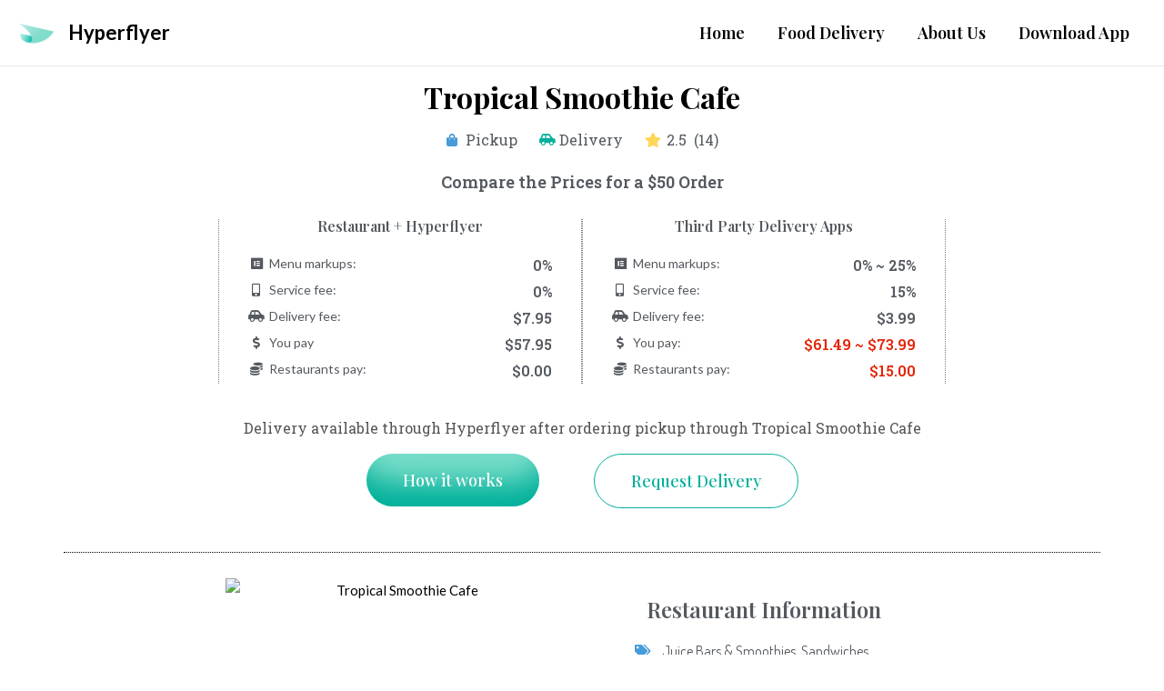

--- FILE ---
content_type: text/html; charset=utf-8
request_url: https://www.google.com/recaptcha/api2/aframe
body_size: 182
content:
<!DOCTYPE HTML><html><head><meta http-equiv="content-type" content="text/html; charset=UTF-8"></head><body><script nonce="sNofDac0zQLBSR1mAXe99w">/** Anti-fraud and anti-abuse applications only. See google.com/recaptcha */ try{var clients={'sodar':'https://pagead2.googlesyndication.com/pagead/sodar?'};window.addEventListener("message",function(a){try{if(a.source===window.parent){var b=JSON.parse(a.data);var c=clients[b['id']];if(c){var d=document.createElement('img');d.src=c+b['params']+'&rc='+(localStorage.getItem("rc::a")?sessionStorage.getItem("rc::b"):"");window.document.body.appendChild(d);sessionStorage.setItem("rc::e",parseInt(sessionStorage.getItem("rc::e")||0)+1);localStorage.setItem("rc::h",'1764956179456');}}}catch(b){}});window.parent.postMessage("_grecaptcha_ready", "*");}catch(b){}</script></body></html>